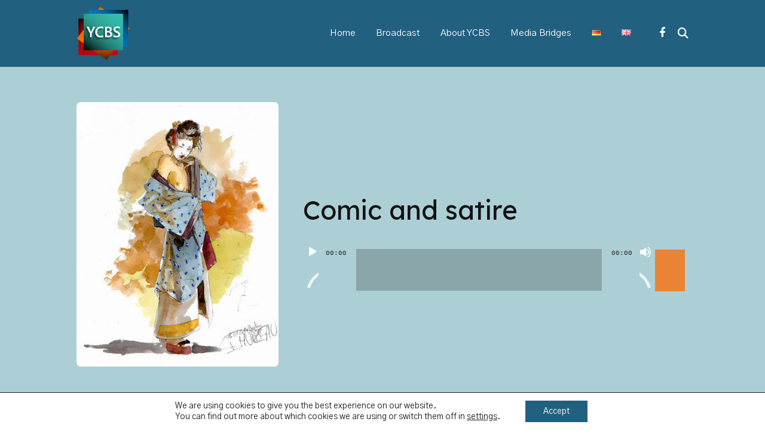

--- FILE ---
content_type: text/css
request_url: https://ycbs.eu/wp-content/themes/podcaster-child/style.css?ver=6.9
body_size: 124
content:
/*
Theme Name:     Podcaster Child Theme
Description:    Child theme for the Podcaster theme
Author:         Theme Station Team
Template:       podcaster
*/